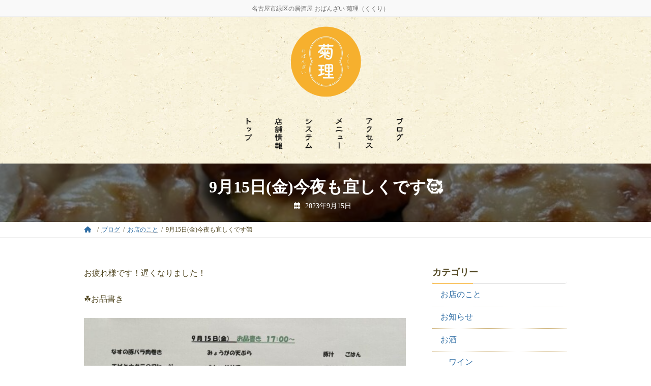

--- FILE ---
content_type: text/html; charset=UTF-8
request_url: https://obanzai-kukuri.com/2023/09/15/9%E6%9C%8815%E6%97%A5%E9%87%91%E4%BB%8A%E5%A4%9C%E3%82%82%E5%AE%9C%E3%81%97%E3%81%8F%E3%81%A7%E3%81%99%F0%9F%A5%B0/
body_size: 17584
content:
<!DOCTYPE html>
<html lang="ja">
<head>
<meta charset="utf-8">
<meta http-equiv="X-UA-Compatible" content="IE=edge">
<meta name="viewport" content="width=device-width, initial-scale=1">
<!-- Google tag (gtag.js) --><script async src="https://www.googletagmanager.com/gtag/js?id=G-9W8G01BZYS"></script><script>window.dataLayer = window.dataLayer || [];function gtag(){dataLayer.push(arguments);}gtag('js', new Date());gtag('config', 'G-9W8G01BZYS');</script>
<title>9月15日(金)今夜も宜しくです🥰 | 名古屋市緑区の居酒屋おばんざい 菊理（くくり）飲み放題・食べ放題</title>
<meta name='robots' content='max-image-preview:large' />
<link rel="alternate" type="application/rss+xml" title="名古屋市緑区の居酒屋おばんざい 菊理（くくり）飲み放題・食べ放題 &raquo; フィード" href="https://obanzai-kukuri.com/feed/" />
<link rel="alternate" type="application/rss+xml" title="名古屋市緑区の居酒屋おばんざい 菊理（くくり）飲み放題・食べ放題 &raquo; コメントフィード" href="https://obanzai-kukuri.com/comments/feed/" />
<link rel="alternate" title="oEmbed (JSON)" type="application/json+oembed" href="https://obanzai-kukuri.com/wp-json/oembed/1.0/embed?url=https%3A%2F%2Fobanzai-kukuri.com%2F2023%2F09%2F15%2F9%25e6%259c%258815%25e6%2597%25a5%25e9%2587%2591%25e4%25bb%258a%25e5%25a4%259c%25e3%2582%2582%25e5%25ae%259c%25e3%2581%2597%25e3%2581%258f%25e3%2581%25a7%25e3%2581%2599%25f0%259f%25a5%25b0%2F" />
<link rel="alternate" title="oEmbed (XML)" type="text/xml+oembed" href="https://obanzai-kukuri.com/wp-json/oembed/1.0/embed?url=https%3A%2F%2Fobanzai-kukuri.com%2F2023%2F09%2F15%2F9%25e6%259c%258815%25e6%2597%25a5%25e9%2587%2591%25e4%25bb%258a%25e5%25a4%259c%25e3%2582%2582%25e5%25ae%259c%25e3%2581%2597%25e3%2581%258f%25e3%2581%25a7%25e3%2581%2599%25f0%259f%25a5%25b0%2F&#038;format=xml" />
<meta name="description" content="お疲れ様です！遅くなりました！☘️お品書き      " /><style id='wp-img-auto-sizes-contain-inline-css' type='text/css'>
img:is([sizes=auto i],[sizes^="auto," i]){contain-intrinsic-size:3000px 1500px}
/*# sourceURL=wp-img-auto-sizes-contain-inline-css */
</style>
<link rel='stylesheet' id='vkExUnit_common_style-css' href='https://obanzai-kukuri.com/wp-content/plugins/vk-all-in-one-expansion-unit/assets/css/vkExUnit_style.css?ver=9.113.0.1' type='text/css' media='all' />
<style id='vkExUnit_common_style-inline-css' type='text/css'>
html{ scroll-behavior: smooth; }
:root {--ver_page_top_button_url:url(https://obanzai-kukuri.com/wp-content/plugins/vk-all-in-one-expansion-unit/assets/images/to-top-btn-icon.svg);}@font-face {font-weight: normal;font-style: normal;font-family: "vk_sns";src: url("https://obanzai-kukuri.com/wp-content/plugins/vk-all-in-one-expansion-unit/inc/sns/icons/fonts/vk_sns.eot?-bq20cj");src: url("https://obanzai-kukuri.com/wp-content/plugins/vk-all-in-one-expansion-unit/inc/sns/icons/fonts/vk_sns.eot?#iefix-bq20cj") format("embedded-opentype"),url("https://obanzai-kukuri.com/wp-content/plugins/vk-all-in-one-expansion-unit/inc/sns/icons/fonts/vk_sns.woff?-bq20cj") format("woff"),url("https://obanzai-kukuri.com/wp-content/plugins/vk-all-in-one-expansion-unit/inc/sns/icons/fonts/vk_sns.ttf?-bq20cj") format("truetype"),url("https://obanzai-kukuri.com/wp-content/plugins/vk-all-in-one-expansion-unit/inc/sns/icons/fonts/vk_sns.svg?-bq20cj#vk_sns") format("svg");}
.veu_promotion-alert__content--text {border: 1px solid rgba(0,0,0,0.125);padding: 0.5em 1em;border-radius: var(--vk-size-radius);margin-bottom: var(--vk-margin-block-bottom);font-size: 0.875rem;}/* Alert Content部分に段落タグを入れた場合に最後の段落の余白を0にする */.veu_promotion-alert__content--text p:last-of-type{margin-bottom:0;margin-top: 0;}
/*# sourceURL=vkExUnit_common_style-inline-css */
</style>
<link rel='stylesheet' id='vk-header-top-css' href='https://obanzai-kukuri.com/wp-content/plugins/lightning-g3-pro-unit/inc/header-top/package/css/header-top.css?ver=0.1.1' type='text/css' media='all' />
<style id='wp-emoji-styles-inline-css' type='text/css'>

	img.wp-smiley, img.emoji {
		display: inline !important;
		border: none !important;
		box-shadow: none !important;
		height: 1em !important;
		width: 1em !important;
		margin: 0 0.07em !important;
		vertical-align: -0.1em !important;
		background: none !important;
		padding: 0 !important;
	}
/*# sourceURL=wp-emoji-styles-inline-css */
</style>
<style id='wp-block-library-inline-css' type='text/css'>
:root{--wp-block-synced-color:#7a00df;--wp-block-synced-color--rgb:122,0,223;--wp-bound-block-color:var(--wp-block-synced-color);--wp-editor-canvas-background:#ddd;--wp-admin-theme-color:#007cba;--wp-admin-theme-color--rgb:0,124,186;--wp-admin-theme-color-darker-10:#006ba1;--wp-admin-theme-color-darker-10--rgb:0,107,160.5;--wp-admin-theme-color-darker-20:#005a87;--wp-admin-theme-color-darker-20--rgb:0,90,135;--wp-admin-border-width-focus:2px}@media (min-resolution:192dpi){:root{--wp-admin-border-width-focus:1.5px}}.wp-element-button{cursor:pointer}:root .has-very-light-gray-background-color{background-color:#eee}:root .has-very-dark-gray-background-color{background-color:#313131}:root .has-very-light-gray-color{color:#eee}:root .has-very-dark-gray-color{color:#313131}:root .has-vivid-green-cyan-to-vivid-cyan-blue-gradient-background{background:linear-gradient(135deg,#00d084,#0693e3)}:root .has-purple-crush-gradient-background{background:linear-gradient(135deg,#34e2e4,#4721fb 50%,#ab1dfe)}:root .has-hazy-dawn-gradient-background{background:linear-gradient(135deg,#faaca8,#dad0ec)}:root .has-subdued-olive-gradient-background{background:linear-gradient(135deg,#fafae1,#67a671)}:root .has-atomic-cream-gradient-background{background:linear-gradient(135deg,#fdd79a,#004a59)}:root .has-nightshade-gradient-background{background:linear-gradient(135deg,#330968,#31cdcf)}:root .has-midnight-gradient-background{background:linear-gradient(135deg,#020381,#2874fc)}:root{--wp--preset--font-size--normal:16px;--wp--preset--font-size--huge:42px}.has-regular-font-size{font-size:1em}.has-larger-font-size{font-size:2.625em}.has-normal-font-size{font-size:var(--wp--preset--font-size--normal)}.has-huge-font-size{font-size:var(--wp--preset--font-size--huge)}.has-text-align-center{text-align:center}.has-text-align-left{text-align:left}.has-text-align-right{text-align:right}.has-fit-text{white-space:nowrap!important}#end-resizable-editor-section{display:none}.aligncenter{clear:both}.items-justified-left{justify-content:flex-start}.items-justified-center{justify-content:center}.items-justified-right{justify-content:flex-end}.items-justified-space-between{justify-content:space-between}.screen-reader-text{border:0;clip-path:inset(50%);height:1px;margin:-1px;overflow:hidden;padding:0;position:absolute;width:1px;word-wrap:normal!important}.screen-reader-text:focus{background-color:#ddd;clip-path:none;color:#444;display:block;font-size:1em;height:auto;left:5px;line-height:normal;padding:15px 23px 14px;text-decoration:none;top:5px;width:auto;z-index:100000}html :where(.has-border-color){border-style:solid}html :where([style*=border-top-color]){border-top-style:solid}html :where([style*=border-right-color]){border-right-style:solid}html :where([style*=border-bottom-color]){border-bottom-style:solid}html :where([style*=border-left-color]){border-left-style:solid}html :where([style*=border-width]){border-style:solid}html :where([style*=border-top-width]){border-top-style:solid}html :where([style*=border-right-width]){border-right-style:solid}html :where([style*=border-bottom-width]){border-bottom-style:solid}html :where([style*=border-left-width]){border-left-style:solid}html :where(img[class*=wp-image-]){height:auto;max-width:100%}:where(figure){margin:0 0 1em}html :where(.is-position-sticky){--wp-admin--admin-bar--position-offset:var(--wp-admin--admin-bar--height,0px)}@media screen and (max-width:600px){html :where(.is-position-sticky){--wp-admin--admin-bar--position-offset:0px}}
.vk-cols--reverse{flex-direction:row-reverse}.vk-cols--hasbtn{margin-bottom:0}.vk-cols--hasbtn>.row>.vk_gridColumn_item,.vk-cols--hasbtn>.wp-block-column{position:relative;padding-bottom:3em}.vk-cols--hasbtn>.row>.vk_gridColumn_item>.wp-block-buttons,.vk-cols--hasbtn>.row>.vk_gridColumn_item>.vk_button,.vk-cols--hasbtn>.wp-block-column>.wp-block-buttons,.vk-cols--hasbtn>.wp-block-column>.vk_button{position:absolute;bottom:0;width:100%}.vk-cols--fit.wp-block-columns{gap:0}.vk-cols--fit.wp-block-columns,.vk-cols--fit.wp-block-columns:not(.is-not-stacked-on-mobile){margin-top:0;margin-bottom:0;justify-content:space-between}.vk-cols--fit.wp-block-columns>.wp-block-column *:last-child,.vk-cols--fit.wp-block-columns:not(.is-not-stacked-on-mobile)>.wp-block-column *:last-child{margin-bottom:0}.vk-cols--fit.wp-block-columns>.wp-block-column>.wp-block-cover,.vk-cols--fit.wp-block-columns:not(.is-not-stacked-on-mobile)>.wp-block-column>.wp-block-cover{margin-top:0}.vk-cols--fit.wp-block-columns.has-background,.vk-cols--fit.wp-block-columns:not(.is-not-stacked-on-mobile).has-background{padding:0}@media(max-width: 599px){.vk-cols--fit.wp-block-columns:not(.has-background)>.wp-block-column:not(.has-background),.vk-cols--fit.wp-block-columns:not(.is-not-stacked-on-mobile):not(.has-background)>.wp-block-column:not(.has-background){padding-left:0 !important;padding-right:0 !important}}@media(min-width: 782px){.vk-cols--fit.wp-block-columns .block-editor-block-list__block.wp-block-column:not(:first-child),.vk-cols--fit.wp-block-columns>.wp-block-column:not(:first-child),.vk-cols--fit.wp-block-columns:not(.is-not-stacked-on-mobile) .block-editor-block-list__block.wp-block-column:not(:first-child),.vk-cols--fit.wp-block-columns:not(.is-not-stacked-on-mobile)>.wp-block-column:not(:first-child){margin-left:0}}@media(min-width: 600px)and (max-width: 781px){.vk-cols--fit.wp-block-columns .wp-block-column:nth-child(2n),.vk-cols--fit.wp-block-columns:not(.is-not-stacked-on-mobile) .wp-block-column:nth-child(2n){margin-left:0}.vk-cols--fit.wp-block-columns .wp-block-column:not(:only-child),.vk-cols--fit.wp-block-columns:not(.is-not-stacked-on-mobile) .wp-block-column:not(:only-child){flex-basis:50% !important}}.vk-cols--fit--gap1.wp-block-columns{gap:1px}@media(min-width: 600px)and (max-width: 781px){.vk-cols--fit--gap1.wp-block-columns .wp-block-column:not(:only-child){flex-basis:calc(50% - 1px) !important}}.vk-cols--fit.vk-cols--grid>.block-editor-block-list__block,.vk-cols--fit.vk-cols--grid>.wp-block-column,.vk-cols--fit.vk-cols--grid:not(.is-not-stacked-on-mobile)>.block-editor-block-list__block,.vk-cols--fit.vk-cols--grid:not(.is-not-stacked-on-mobile)>.wp-block-column{flex-basis:50%;box-sizing:border-box}@media(max-width: 599px){.vk-cols--fit.vk-cols--grid.vk-cols--grid--alignfull>.wp-block-column:nth-child(2)>.wp-block-cover,.vk-cols--fit.vk-cols--grid.vk-cols--grid--alignfull>.wp-block-column:nth-child(2)>.vk_outer,.vk-cols--fit.vk-cols--grid:not(.is-not-stacked-on-mobile).vk-cols--grid--alignfull>.wp-block-column:nth-child(2)>.wp-block-cover,.vk-cols--fit.vk-cols--grid:not(.is-not-stacked-on-mobile).vk-cols--grid--alignfull>.wp-block-column:nth-child(2)>.vk_outer{width:100vw;margin-right:calc((100% - 100vw)/2);margin-left:calc((100% - 100vw)/2)}}@media(min-width: 600px){.vk-cols--fit.vk-cols--grid.vk-cols--grid--alignfull>.wp-block-column:nth-child(2)>.wp-block-cover,.vk-cols--fit.vk-cols--grid.vk-cols--grid--alignfull>.wp-block-column:nth-child(2)>.vk_outer,.vk-cols--fit.vk-cols--grid:not(.is-not-stacked-on-mobile).vk-cols--grid--alignfull>.wp-block-column:nth-child(2)>.wp-block-cover,.vk-cols--fit.vk-cols--grid:not(.is-not-stacked-on-mobile).vk-cols--grid--alignfull>.wp-block-column:nth-child(2)>.vk_outer{margin-right:calc(100% - 50vw);width:50vw}}@media(min-width: 600px){.vk-cols--fit.vk-cols--grid.vk-cols--grid--alignfull.vk-cols--reverse>.wp-block-column,.vk-cols--fit.vk-cols--grid:not(.is-not-stacked-on-mobile).vk-cols--grid--alignfull.vk-cols--reverse>.wp-block-column{margin-left:0;margin-right:0}.vk-cols--fit.vk-cols--grid.vk-cols--grid--alignfull.vk-cols--reverse>.wp-block-column:nth-child(2)>.wp-block-cover,.vk-cols--fit.vk-cols--grid.vk-cols--grid--alignfull.vk-cols--reverse>.wp-block-column:nth-child(2)>.vk_outer,.vk-cols--fit.vk-cols--grid:not(.is-not-stacked-on-mobile).vk-cols--grid--alignfull.vk-cols--reverse>.wp-block-column:nth-child(2)>.wp-block-cover,.vk-cols--fit.vk-cols--grid:not(.is-not-stacked-on-mobile).vk-cols--grid--alignfull.vk-cols--reverse>.wp-block-column:nth-child(2)>.vk_outer{margin-left:calc(100% - 50vw)}}.vk-cols--menu h2,.vk-cols--menu h3,.vk-cols--menu h4,.vk-cols--menu h5{margin-bottom:.2em;text-shadow:#000 0 0 10px}.vk-cols--menu h2:first-child,.vk-cols--menu h3:first-child,.vk-cols--menu h4:first-child,.vk-cols--menu h5:first-child{margin-top:0}.vk-cols--menu p{margin-bottom:1rem;text-shadow:#000 0 0 10px}.vk-cols--menu .wp-block-cover__inner-container:last-child{margin-bottom:0}.vk-cols--fitbnrs .wp-block-column .wp-block-cover:hover img{filter:unset}.vk-cols--fitbnrs .wp-block-column .wp-block-cover:hover{background-color:unset}.vk-cols--fitbnrs .wp-block-column .wp-block-cover:hover .wp-block-cover__image-background{filter:unset !important}.vk-cols--fitbnrs .wp-block-cover .wp-block-cover__inner-container{position:absolute;height:100%;width:100%}.vk-cols--fitbnrs .vk_button{height:100%;margin:0}.vk-cols--fitbnrs .vk_button .vk_button_btn,.vk-cols--fitbnrs .vk_button .btn{height:100%;width:100%;border:none;box-shadow:none;background-color:unset !important;transition:unset}.vk-cols--fitbnrs .vk_button .vk_button_btn:hover,.vk-cols--fitbnrs .vk_button .btn:hover{transition:unset}.vk-cols--fitbnrs .vk_button .vk_button_btn:after,.vk-cols--fitbnrs .vk_button .btn:after{border:none}.vk-cols--fitbnrs .vk_button .vk_button_link_txt{width:100%;position:absolute;top:50%;left:50%;transform:translateY(-50%) translateX(-50%);font-size:2rem;text-shadow:#000 0 0 10px}.vk-cols--fitbnrs .vk_button .vk_button_link_subCaption{width:100%;position:absolute;top:calc(50% + 2.2em);left:50%;transform:translateY(-50%) translateX(-50%);text-shadow:#000 0 0 10px}@media(min-width: 992px){.vk-cols--media.wp-block-columns{gap:3rem}}.vk-fit-map figure{margin-bottom:0}.vk-fit-map iframe{position:relative;margin-bottom:0;display:block;max-height:400px;width:100vw}.vk-fit-map:is(.alignfull,.alignwide) div{max-width:100%}.vk-table--th--width25 :where(tr>*:first-child){width:25%}.vk-table--th--width30 :where(tr>*:first-child){width:30%}.vk-table--th--width35 :where(tr>*:first-child){width:35%}.vk-table--th--width40 :where(tr>*:first-child){width:40%}.vk-table--th--bg-bright :where(tr>*:first-child){background-color:var(--wp--preset--color--bg-secondary, rgba(0, 0, 0, 0.05))}@media(max-width: 599px){.vk-table--mobile-block :is(th,td){width:100%;display:block}.vk-table--mobile-block.wp-block-table table :is(th,td){border-top:none}}.vk-table--width--th25 :where(tr>*:first-child){width:25%}.vk-table--width--th30 :where(tr>*:first-child){width:30%}.vk-table--width--th35 :where(tr>*:first-child){width:35%}.vk-table--width--th40 :where(tr>*:first-child){width:40%}.no-margin{margin:0}@media(max-width: 599px){.wp-block-image.vk-aligncenter--mobile>.alignright{float:none;margin-left:auto;margin-right:auto}.vk-no-padding-horizontal--mobile{padding-left:0 !important;padding-right:0 !important}}
/* VK Color Palettes */:root{ --wp--preset--color--vk-color-primary:#f7b02e}/* --vk-color-primary is deprecated. */:root{ --vk-color-primary: var(--wp--preset--color--vk-color-primary);}:root{ --wp--preset--color--vk-color-primary-dark:#c58c24}/* --vk-color-primary-dark is deprecated. */:root{ --vk-color-primary-dark: var(--wp--preset--color--vk-color-primary-dark);}:root{ --wp--preset--color--vk-color-primary-vivid:#ffc132}/* --vk-color-primary-vivid is deprecated. */:root{ --vk-color-primary-vivid: var(--wp--preset--color--vk-color-primary-vivid);}

/*# sourceURL=wp-block-library-inline-css */
</style><style id='wp-block-archives-inline-css' type='text/css'>
.wp-block-archives{box-sizing:border-box}.wp-block-archives-dropdown label{display:block}
/*# sourceURL=https://obanzai-kukuri.com/wp-includes/blocks/archives/style.min.css */
</style>
<style id='wp-block-paragraph-inline-css' type='text/css'>
.is-small-text{font-size:.875em}.is-regular-text{font-size:1em}.is-large-text{font-size:2.25em}.is-larger-text{font-size:3em}.has-drop-cap:not(:focus):first-letter{float:left;font-size:8.4em;font-style:normal;font-weight:100;line-height:.68;margin:.05em .1em 0 0;text-transform:uppercase}body.rtl .has-drop-cap:not(:focus):first-letter{float:none;margin-left:.1em}p.has-drop-cap.has-background{overflow:hidden}:root :where(p.has-background){padding:1.25em 2.375em}:where(p.has-text-color:not(.has-link-color)) a{color:inherit}p.has-text-align-left[style*="writing-mode:vertical-lr"],p.has-text-align-right[style*="writing-mode:vertical-rl"]{rotate:180deg}
/*# sourceURL=https://obanzai-kukuri.com/wp-includes/blocks/paragraph/style.min.css */
</style>
<style id='global-styles-inline-css' type='text/css'>
:root{--wp--preset--aspect-ratio--square: 1;--wp--preset--aspect-ratio--4-3: 4/3;--wp--preset--aspect-ratio--3-4: 3/4;--wp--preset--aspect-ratio--3-2: 3/2;--wp--preset--aspect-ratio--2-3: 2/3;--wp--preset--aspect-ratio--16-9: 16/9;--wp--preset--aspect-ratio--9-16: 9/16;--wp--preset--color--black: #000000;--wp--preset--color--cyan-bluish-gray: #abb8c3;--wp--preset--color--white: #ffffff;--wp--preset--color--pale-pink: #f78da7;--wp--preset--color--vivid-red: #cf2e2e;--wp--preset--color--luminous-vivid-orange: #ff6900;--wp--preset--color--luminous-vivid-amber: #fcb900;--wp--preset--color--light-green-cyan: #7bdcb5;--wp--preset--color--vivid-green-cyan: #00d084;--wp--preset--color--pale-cyan-blue: #8ed1fc;--wp--preset--color--vivid-cyan-blue: #0693e3;--wp--preset--color--vivid-purple: #9b51e0;--wp--preset--color--vk-color-primary: #f7b02e;--wp--preset--color--vk-color-primary-dark: #c58c24;--wp--preset--color--vk-color-primary-vivid: #ffc132;--wp--preset--gradient--vivid-cyan-blue-to-vivid-purple: linear-gradient(135deg,rgba(6,147,227,1) 0%,rgb(155,81,224) 100%);--wp--preset--gradient--light-green-cyan-to-vivid-green-cyan: linear-gradient(135deg,rgb(122,220,180) 0%,rgb(0,208,130) 100%);--wp--preset--gradient--luminous-vivid-amber-to-luminous-vivid-orange: linear-gradient(135deg,rgba(252,185,0,1) 0%,rgba(255,105,0,1) 100%);--wp--preset--gradient--luminous-vivid-orange-to-vivid-red: linear-gradient(135deg,rgba(255,105,0,1) 0%,rgb(207,46,46) 100%);--wp--preset--gradient--very-light-gray-to-cyan-bluish-gray: linear-gradient(135deg,rgb(238,238,238) 0%,rgb(169,184,195) 100%);--wp--preset--gradient--cool-to-warm-spectrum: linear-gradient(135deg,rgb(74,234,220) 0%,rgb(151,120,209) 20%,rgb(207,42,186) 40%,rgb(238,44,130) 60%,rgb(251,105,98) 80%,rgb(254,248,76) 100%);--wp--preset--gradient--blush-light-purple: linear-gradient(135deg,rgb(255,206,236) 0%,rgb(152,150,240) 100%);--wp--preset--gradient--blush-bordeaux: linear-gradient(135deg,rgb(254,205,165) 0%,rgb(254,45,45) 50%,rgb(107,0,62) 100%);--wp--preset--gradient--luminous-dusk: linear-gradient(135deg,rgb(255,203,112) 0%,rgb(199,81,192) 50%,rgb(65,88,208) 100%);--wp--preset--gradient--pale-ocean: linear-gradient(135deg,rgb(255,245,203) 0%,rgb(182,227,212) 50%,rgb(51,167,181) 100%);--wp--preset--gradient--electric-grass: linear-gradient(135deg,rgb(202,248,128) 0%,rgb(113,206,126) 100%);--wp--preset--gradient--midnight: linear-gradient(135deg,rgb(2,3,129) 0%,rgb(40,116,252) 100%);--wp--preset--gradient--vivid-green-cyan-to-vivid-cyan-blue: linear-gradient(135deg,rgba(0,208,132,1) 0%,rgba(6,147,227,1) 100%);--wp--preset--font-size--small: 14px;--wp--preset--font-size--medium: 20px;--wp--preset--font-size--large: 24px;--wp--preset--font-size--x-large: 42px;--wp--preset--font-size--regular: 16px;--wp--preset--font-size--huge: 36px;--wp--preset--spacing--20: 0.44rem;--wp--preset--spacing--30: 0.67rem;--wp--preset--spacing--40: 1rem;--wp--preset--spacing--50: 1.5rem;--wp--preset--spacing--60: 2.25rem;--wp--preset--spacing--70: 3.38rem;--wp--preset--spacing--80: 5.06rem;--wp--preset--shadow--natural: 6px 6px 9px rgba(0, 0, 0, 0.2);--wp--preset--shadow--deep: 12px 12px 50px rgba(0, 0, 0, 0.4);--wp--preset--shadow--sharp: 6px 6px 0px rgba(0, 0, 0, 0.2);--wp--preset--shadow--outlined: 6px 6px 0px -3px rgb(255, 255, 255), 6px 6px rgb(0, 0, 0);--wp--preset--shadow--crisp: 6px 6px 0px rgb(0, 0, 0);}:where(.is-layout-flex){gap: 0.5em;}:where(.is-layout-grid){gap: 0.5em;}body .is-layout-flex{display: flex;}.is-layout-flex{flex-wrap: wrap;align-items: center;}.is-layout-flex > :is(*, div){margin: 0;}body .is-layout-grid{display: grid;}.is-layout-grid > :is(*, div){margin: 0;}:where(.wp-block-columns.is-layout-flex){gap: 2em;}:where(.wp-block-columns.is-layout-grid){gap: 2em;}:where(.wp-block-post-template.is-layout-flex){gap: 1.25em;}:where(.wp-block-post-template.is-layout-grid){gap: 1.25em;}.has-black-color{color: var(--wp--preset--color--black) !important;}.has-cyan-bluish-gray-color{color: var(--wp--preset--color--cyan-bluish-gray) !important;}.has-white-color{color: var(--wp--preset--color--white) !important;}.has-pale-pink-color{color: var(--wp--preset--color--pale-pink) !important;}.has-vivid-red-color{color: var(--wp--preset--color--vivid-red) !important;}.has-luminous-vivid-orange-color{color: var(--wp--preset--color--luminous-vivid-orange) !important;}.has-luminous-vivid-amber-color{color: var(--wp--preset--color--luminous-vivid-amber) !important;}.has-light-green-cyan-color{color: var(--wp--preset--color--light-green-cyan) !important;}.has-vivid-green-cyan-color{color: var(--wp--preset--color--vivid-green-cyan) !important;}.has-pale-cyan-blue-color{color: var(--wp--preset--color--pale-cyan-blue) !important;}.has-vivid-cyan-blue-color{color: var(--wp--preset--color--vivid-cyan-blue) !important;}.has-vivid-purple-color{color: var(--wp--preset--color--vivid-purple) !important;}.has-vk-color-primary-color{color: var(--wp--preset--color--vk-color-primary) !important;}.has-vk-color-primary-dark-color{color: var(--wp--preset--color--vk-color-primary-dark) !important;}.has-vk-color-primary-vivid-color{color: var(--wp--preset--color--vk-color-primary-vivid) !important;}.has-black-background-color{background-color: var(--wp--preset--color--black) !important;}.has-cyan-bluish-gray-background-color{background-color: var(--wp--preset--color--cyan-bluish-gray) !important;}.has-white-background-color{background-color: var(--wp--preset--color--white) !important;}.has-pale-pink-background-color{background-color: var(--wp--preset--color--pale-pink) !important;}.has-vivid-red-background-color{background-color: var(--wp--preset--color--vivid-red) !important;}.has-luminous-vivid-orange-background-color{background-color: var(--wp--preset--color--luminous-vivid-orange) !important;}.has-luminous-vivid-amber-background-color{background-color: var(--wp--preset--color--luminous-vivid-amber) !important;}.has-light-green-cyan-background-color{background-color: var(--wp--preset--color--light-green-cyan) !important;}.has-vivid-green-cyan-background-color{background-color: var(--wp--preset--color--vivid-green-cyan) !important;}.has-pale-cyan-blue-background-color{background-color: var(--wp--preset--color--pale-cyan-blue) !important;}.has-vivid-cyan-blue-background-color{background-color: var(--wp--preset--color--vivid-cyan-blue) !important;}.has-vivid-purple-background-color{background-color: var(--wp--preset--color--vivid-purple) !important;}.has-vk-color-primary-background-color{background-color: var(--wp--preset--color--vk-color-primary) !important;}.has-vk-color-primary-dark-background-color{background-color: var(--wp--preset--color--vk-color-primary-dark) !important;}.has-vk-color-primary-vivid-background-color{background-color: var(--wp--preset--color--vk-color-primary-vivid) !important;}.has-black-border-color{border-color: var(--wp--preset--color--black) !important;}.has-cyan-bluish-gray-border-color{border-color: var(--wp--preset--color--cyan-bluish-gray) !important;}.has-white-border-color{border-color: var(--wp--preset--color--white) !important;}.has-pale-pink-border-color{border-color: var(--wp--preset--color--pale-pink) !important;}.has-vivid-red-border-color{border-color: var(--wp--preset--color--vivid-red) !important;}.has-luminous-vivid-orange-border-color{border-color: var(--wp--preset--color--luminous-vivid-orange) !important;}.has-luminous-vivid-amber-border-color{border-color: var(--wp--preset--color--luminous-vivid-amber) !important;}.has-light-green-cyan-border-color{border-color: var(--wp--preset--color--light-green-cyan) !important;}.has-vivid-green-cyan-border-color{border-color: var(--wp--preset--color--vivid-green-cyan) !important;}.has-pale-cyan-blue-border-color{border-color: var(--wp--preset--color--pale-cyan-blue) !important;}.has-vivid-cyan-blue-border-color{border-color: var(--wp--preset--color--vivid-cyan-blue) !important;}.has-vivid-purple-border-color{border-color: var(--wp--preset--color--vivid-purple) !important;}.has-vk-color-primary-border-color{border-color: var(--wp--preset--color--vk-color-primary) !important;}.has-vk-color-primary-dark-border-color{border-color: var(--wp--preset--color--vk-color-primary-dark) !important;}.has-vk-color-primary-vivid-border-color{border-color: var(--wp--preset--color--vk-color-primary-vivid) !important;}.has-vivid-cyan-blue-to-vivid-purple-gradient-background{background: var(--wp--preset--gradient--vivid-cyan-blue-to-vivid-purple) !important;}.has-light-green-cyan-to-vivid-green-cyan-gradient-background{background: var(--wp--preset--gradient--light-green-cyan-to-vivid-green-cyan) !important;}.has-luminous-vivid-amber-to-luminous-vivid-orange-gradient-background{background: var(--wp--preset--gradient--luminous-vivid-amber-to-luminous-vivid-orange) !important;}.has-luminous-vivid-orange-to-vivid-red-gradient-background{background: var(--wp--preset--gradient--luminous-vivid-orange-to-vivid-red) !important;}.has-very-light-gray-to-cyan-bluish-gray-gradient-background{background: var(--wp--preset--gradient--very-light-gray-to-cyan-bluish-gray) !important;}.has-cool-to-warm-spectrum-gradient-background{background: var(--wp--preset--gradient--cool-to-warm-spectrum) !important;}.has-blush-light-purple-gradient-background{background: var(--wp--preset--gradient--blush-light-purple) !important;}.has-blush-bordeaux-gradient-background{background: var(--wp--preset--gradient--blush-bordeaux) !important;}.has-luminous-dusk-gradient-background{background: var(--wp--preset--gradient--luminous-dusk) !important;}.has-pale-ocean-gradient-background{background: var(--wp--preset--gradient--pale-ocean) !important;}.has-electric-grass-gradient-background{background: var(--wp--preset--gradient--electric-grass) !important;}.has-midnight-gradient-background{background: var(--wp--preset--gradient--midnight) !important;}.has-small-font-size{font-size: var(--wp--preset--font-size--small) !important;}.has-medium-font-size{font-size: var(--wp--preset--font-size--medium) !important;}.has-large-font-size{font-size: var(--wp--preset--font-size--large) !important;}.has-x-large-font-size{font-size: var(--wp--preset--font-size--x-large) !important;}
/*# sourceURL=global-styles-inline-css */
</style>

<style id='classic-theme-styles-inline-css' type='text/css'>
/*! This file is auto-generated */
.wp-block-button__link{color:#fff;background-color:#32373c;border-radius:9999px;box-shadow:none;text-decoration:none;padding:calc(.667em + 2px) calc(1.333em + 2px);font-size:1.125em}.wp-block-file__button{background:#32373c;color:#fff;text-decoration:none}
/*# sourceURL=/wp-includes/css/classic-themes.min.css */
</style>
<link rel='stylesheet' id='dashicons-css' href='https://obanzai-kukuri.com/wp-includes/css/dashicons.min.css?ver=6.9' type='text/css' media='all' />
<link rel='stylesheet' id='to-top-css' href='https://obanzai-kukuri.com/wp-content/plugins/to-top/public/css/to-top-public.css?ver=2.5.5' type='text/css' media='all' />
<link rel='stylesheet' id='vk-swiper-style-css' href='https://obanzai-kukuri.com/wp-content/plugins/vk-blocks-pro/vendor/vektor-inc/vk-swiper/src/assets/css/swiper-bundle.min.css?ver=11.0.2' type='text/css' media='all' />
<link rel='stylesheet' id='lightning-common-style-css' href='https://obanzai-kukuri.com/wp-content/themes/lightning/_g3/assets/css/style.css?ver=15.1.3' type='text/css' media='all' />
<style id='lightning-common-style-inline-css' type='text/css'>
/* Lightning */:root {--vk-color-primary:#f7b02e;--vk-color-primary-dark:#c58c24;--vk-color-primary-vivid:#ffc132;--g_nav_main_acc_icon_open_url:url(https://obanzai-kukuri.com/wp-content/themes/lightning/_g3/inc/vk-mobile-nav/package/images/vk-menu-acc-icon-open-black.svg);--g_nav_main_acc_icon_close_url: url(https://obanzai-kukuri.com/wp-content/themes/lightning/_g3/inc/vk-mobile-nav/package/images/vk-menu-close-black.svg);--g_nav_sub_acc_icon_open_url: url(https://obanzai-kukuri.com/wp-content/themes/lightning/_g3/inc/vk-mobile-nav/package/images/vk-menu-acc-icon-open-white.svg);--g_nav_sub_acc_icon_close_url: url(https://obanzai-kukuri.com/wp-content/themes/lightning/_g3/inc/vk-mobile-nav/package/images/vk-menu-close-white.svg);}
html{scroll-padding-top:var(--vk-size-admin-bar);}
/* Lightning Container Size */@media (min-width: 992px){:root{--vk-width-container : 980px;}.container {max-width: 980px;}}/* Lightning Container Size */@media (min-width: 1200px){:root{--vk-width-container : 980px;}.container {max-width: 980px;}}:root {}.main-section {}
/* vk-mobile-nav */:root {--vk-mobile-nav-menu-btn-bg-src: url("https://obanzai-kukuri.com/wp-content/themes/lightning/_g3/inc/vk-mobile-nav/package/images/vk-menu-btn-black.svg");--vk-mobile-nav-menu-btn-close-bg-src: url("https://obanzai-kukuri.com/wp-content/themes/lightning/_g3/inc/vk-mobile-nav/package/images/vk-menu-close-black.svg");--vk-menu-acc-icon-open-black-bg-src: url("https://obanzai-kukuri.com/wp-content/themes/lightning/_g3/inc/vk-mobile-nav/package/images/vk-menu-acc-icon-open-black.svg");--vk-menu-acc-icon-open-white-bg-src: url("https://obanzai-kukuri.com/wp-content/themes/lightning/_g3/inc/vk-mobile-nav/package/images/vk-menu-acc-icon-open-white.svg");--vk-menu-acc-icon-close-black-bg-src: url("https://obanzai-kukuri.com/wp-content/themes/lightning/_g3/inc/vk-mobile-nav/package/images/vk-menu-close-black.svg");--vk-menu-acc-icon-close-white-bg-src: url("https://obanzai-kukuri.com/wp-content/themes/lightning/_g3/inc/vk-mobile-nav/package/images/vk-menu-close-white.svg");}
/*# sourceURL=lightning-common-style-inline-css */
</style>
<link rel='stylesheet' id='lightning-design-style-css' href='https://obanzai-kukuri.com/wp-content/themes/lightning/_g3/design-skin/origin3/css/style.css?ver=15.1.3' type='text/css' media='all' />
<style id='lightning-design-style-inline-css' type='text/css'>
.tagcloud a:before { font-family: "Font Awesome 5 Free";content: "\f02b";font-weight: bold; }
/* Pro Title Design */ h2,.main-section .cart_totals h2,h2.main-section-title { color:var(--vk-color-text-body);background-color:unset;position: relative;border:none;padding:unset;margin-left: auto;margin-right: auto;border-radius:unset;outline: unset;outline-offset: unset;box-shadow: unset;content:none;overflow: unset;text-align:center;}h2 a,.main-section .cart_totals h2 a,h2.main-section-title a { color:var(--vk-color-text-body);}h2::before,.main-section .cart_totals h2::before,h2.main-section-title::before { color:var(--vk-color-text-body);background-color:unset;position: relative;border:none;padding:unset;margin-left: auto;margin-right: auto;border-radius:unset;outline: unset;outline-offset: unset;box-shadow: unset;content:none;overflow: unset;}h2::after,.main-section .cart_totals h2::after,h2.main-section-title::after { color:var(--vk-color-text-body);background-color:unset;position: relative;border:none;padding:unset;margin-left: auto;margin-right: auto;border-radius:unset;outline: unset;outline-offset: unset;box-shadow: unset;content:none;overflow: unset;}
/* Font switch */.global-nav{ font-family:"Noto Serif JP",sans-serif;font-weight:500;font-display: swap;}
.vk-campaign-text{color:#fff;background-color:#eab010;}.vk-campaign-text_btn,.vk-campaign-text_btn:link,.vk-campaign-text_btn:visited,.vk-campaign-text_btn:focus,.vk-campaign-text_btn:active{background:#fff;color:#4c4c4c;}a.vk-campaign-text_btn:hover{background:#eab010;color:#fff;}.vk-campaign-text_link,.vk-campaign-text_link:link,.vk-campaign-text_link:hover,.vk-campaign-text_link:visited,.vk-campaign-text_link:active,.vk-campaign-text_link:focus{color:#fff;}
/* page header */:root{--vk-page-header-url : url(https://obanzai-kukuri.com/wp-content/uploads/2023/09/IMG_2229-1-768x1024.jpeg);}@media ( max-width:575.98px ){:root{--vk-page-header-url : url(https://obanzai-kukuri.com/wp-content/uploads/2023/09/IMG_2229-1-768x1024.jpeg);}}.page-header{ position:relative;color:#fff;background: var(--vk-page-header-url, url(https://obanzai-kukuri.com/wp-content/uploads/2023/09/IMG_2229-1-768x1024.jpeg) ) no-repeat 50% center;background-size: cover;min-height:7rem;}.page-header::before{content:"";position:absolute;top:0;left:0;background-color:#000000;opacity:0.5;width:100%;height:100%;}
/* Single Page Setting */.page-header .entry-meta-item-updated,.entry-header .entry-meta-item-updated { display:none; }.page-header .entry-meta-item-author,.entry-header .entry-meta-item-author { display:none; }
.site-footer {background-image:url("https://obanzai-kukuri.com/wp-content/uploads/2022/10/1236360-e1666617536254.jpg");background-repeat:repeat;}
/*# sourceURL=lightning-design-style-inline-css */
</style>
<link rel='stylesheet' id='vk-blog-card-css' href='https://obanzai-kukuri.com/wp-content/themes/lightning/_g3/inc/vk-wp-oembed-blog-card/package/css/blog-card.css?ver=6.9' type='text/css' media='all' />
<link rel='stylesheet' id='veu-cta-css' href='https://obanzai-kukuri.com/wp-content/plugins/vk-all-in-one-expansion-unit/inc/call-to-action/package/assets/css/style.css?ver=9.113.0.1' type='text/css' media='all' />
<link rel='stylesheet' id='vk-blocks-build-css-css' href='https://obanzai-kukuri.com/wp-content/plugins/vk-blocks-pro/build/block-build.css?ver=1.115.2.0' type='text/css' media='all' />
<style id='vk-blocks-build-css-inline-css' type='text/css'>

	:root {
		--vk_image-mask-circle: url(https://obanzai-kukuri.com/wp-content/plugins/vk-blocks-pro/inc/vk-blocks/images/circle.svg);
		--vk_image-mask-wave01: url(https://obanzai-kukuri.com/wp-content/plugins/vk-blocks-pro/inc/vk-blocks/images/wave01.svg);
		--vk_image-mask-wave02: url(https://obanzai-kukuri.com/wp-content/plugins/vk-blocks-pro/inc/vk-blocks/images/wave02.svg);
		--vk_image-mask-wave03: url(https://obanzai-kukuri.com/wp-content/plugins/vk-blocks-pro/inc/vk-blocks/images/wave03.svg);
		--vk_image-mask-wave04: url(https://obanzai-kukuri.com/wp-content/plugins/vk-blocks-pro/inc/vk-blocks/images/wave04.svg);
	}
	

	:root {

		--vk-balloon-border-width:1px;

		--vk-balloon-speech-offset:-12px;
	}
	

	:root {
		--vk_flow-arrow: url(https://obanzai-kukuri.com/wp-content/plugins/vk-blocks-pro/inc/vk-blocks/images/arrow_bottom.svg);
	}
	
/*# sourceURL=vk-blocks-build-css-inline-css */
</style>
<link rel='stylesheet' id='lightning-theme-style-css' href='https://obanzai-kukuri.com/wp-content/themes/lightning_child_sample/style.css?ver=15.1.3' type='text/css' media='all' />
<link rel='stylesheet' id='vk-font-awesome-css' href='https://obanzai-kukuri.com/wp-content/themes/lightning/vendor/vektor-inc/font-awesome-versions/src/versions/6/css/all.min.css?ver=6.1.0' type='text/css' media='all' />
<link rel='stylesheet' id='vk-header-layout-css' href='https://obanzai-kukuri.com/wp-content/plugins/lightning-g3-pro-unit/inc/header-layout/package/css/header-layout.css?ver=0.23.2' type='text/css' media='all' />
<style id='vk-header-layout-inline-css' type='text/css'>
/* Header Layout */:root {--vk-header-logo-url:url(https://obanzai-kukuri.com/wp-content/uploads/2022/10/logo3.png);}
/*# sourceURL=vk-header-layout-inline-css */
</style>
<link rel='stylesheet' id='vk-campaign-text-css' href='https://obanzai-kukuri.com/wp-content/plugins/lightning-g3-pro-unit/inc/vk-campaign-text/package/css/vk-campaign-text.css?ver=0.1.0' type='text/css' media='all' />
<link rel='stylesheet' id='vk-mobile-fix-nav-css' href='https://obanzai-kukuri.com/wp-content/plugins/lightning-g3-pro-unit/inc/vk-mobile-fix-nav/package/css/vk-mobile-fix-nav.css?ver=0.0.0' type='text/css' media='all' />
<script type="text/javascript" id="vk-blocks/breadcrumb-script-js-extra">
/* <![CDATA[ */
var vkBreadcrumbSeparator = {"separator":""};
//# sourceURL=vk-blocks%2Fbreadcrumb-script-js-extra
/* ]]> */
</script>
<script type="text/javascript" src="https://obanzai-kukuri.com/wp-content/plugins/vk-blocks-pro/build/vk-breadcrumb.min.js?ver=1.115.2.0" id="vk-blocks/breadcrumb-script-js"></script>
<script type="text/javascript" src="https://obanzai-kukuri.com/wp-includes/js/jquery/jquery.min.js?ver=3.7.1" id="jquery-core-js"></script>
<script type="text/javascript" src="https://obanzai-kukuri.com/wp-includes/js/jquery/jquery-migrate.min.js?ver=3.4.1" id="jquery-migrate-js"></script>
<script type="text/javascript" id="to-top-js-extra">
/* <![CDATA[ */
var to_top_options = {"scroll_offset":"100","icon_opacity":"50","style":"icon","icon_type":"dashicons-arrow-up-alt2","icon_color":"#ffffff","icon_bg_color":"#000000","icon_size":"32","border_radius":"5","image":"https://obanzai-kukuri.com/wp-content/plugins/to-top/admin/images/default.png","image_width":"65","image_alt":"","location":"bottom-right","margin_x":"20","margin_y":"20","show_on_admin":"0","enable_autohide":"0","autohide_time":"2","enable_hide_small_device":"1","small_device_max_width":"640","reset":"0"};
//# sourceURL=to-top-js-extra
/* ]]> */
</script>
<script async type="text/javascript" src="https://obanzai-kukuri.com/wp-content/plugins/to-top/public/js/to-top-public.js?ver=2.5.5" id="to-top-js"></script>
<link rel="https://api.w.org/" href="https://obanzai-kukuri.com/wp-json/" /><link rel="alternate" title="JSON" type="application/json" href="https://obanzai-kukuri.com/wp-json/wp/v2/posts/4997" /><link rel="EditURI" type="application/rsd+xml" title="RSD" href="https://obanzai-kukuri.com/xmlrpc.php?rsd" />
<meta name="generator" content="WordPress 6.9" />
<link rel="canonical" href="https://obanzai-kukuri.com/2023/09/15/9%e6%9c%8815%e6%97%a5%e9%87%91%e4%bb%8a%e5%a4%9c%e3%82%82%e5%ae%9c%e3%81%97%e3%81%8f%e3%81%a7%e3%81%99%f0%9f%a5%b0/" />
<link rel='shortlink' href='https://obanzai-kukuri.com/?p=4997' />
<!-- Analytics by WP Statistics - https://wp-statistics.com -->
<noscript><style>.lazyload[data-src]{display:none !important;}</style></noscript><style>.lazyload{background-image:none !important;}.lazyload:before{background-image:none !important;}</style><link rel="icon" href="https://obanzai-kukuri.com/wp-content/uploads/2022/10/cropped-logo-32x32.jpg" sizes="32x32" />
<link rel="icon" href="https://obanzai-kukuri.com/wp-content/uploads/2022/10/cropped-logo-192x192.jpg" sizes="192x192" />
<link rel="apple-touch-icon" href="https://obanzai-kukuri.com/wp-content/uploads/2022/10/cropped-logo-180x180.jpg" />
<meta name="msapplication-TileImage" content="https://obanzai-kukuri.com/wp-content/uploads/2022/10/cropped-logo-270x270.jpg" />
		<style type="text/css">/* VK CSS Customize */body:not(.header_scrolled) .global-nav--text-layout--vertical .global-nav-list>li[class*=current]:before{border:none;}.mobile-fix-nav .mobile-fix-nav-menu li .vk-mobile-nav-menu-btn, .mobile-fix-nav .mobile-fix-nav-menu li a{font-size:13px;font-family:sans-serif;font-weight:bold;}.global-nav-list>li:before{border-bottom:none;}@media (min-width:992px){.site-header-logo img{max-height:140px;max-width:100%;}}@media (max-width:991.98px){.site-header-logo img{max-height:100px;}}.global-nav-list>li .global-nav-name{font-size:17px;}.device-pc .global-nav-list>li>a{letter-spacing:0.2em;font-size:17px;}.global-nav-list li img{min-width:30px;}.vk-mobile-nav nav>ul{border-top:none;}.vk-mobile-nav .vk-mobile-nav-menu-outer{margin-bottom:1.5em;border-radius:50px;background:url(https://obanzai-kukuri.com/wp-content/uploads/2022/10/1236360-e1666617536254.jpg);}.vk-mobile-nav nav ul li a{text-align:center;border-bottom:1px solid #ffffff;}.vk-mobile-nav nav ul li a img{max-width:80px;}.site-header{background:url(https://obanzai-kukuri.com/wp-content/uploads/2022/10/1236360-e1666617536254.jpg);}table td{font-size:18px;}.wp-block-table td, .wp-block-table th{border:1px solid #e0dccd;padding:0.5em;}body.header_scrolled .gMenu_outer{background-color:#000000;}.entry-body h2:after{border-top:none;}a{color:#2e6da4;}.veu_autoEyeCatchBox{display:none;}.btn-primary{border:none;}.widget_nav_menu ul li a, .widget_archive ul li a, .widget_categories ul li a, .widget_recent_entries ul li a{font-size:16px;}#to_top_scrollup{background-color:#f39e03;}@media (max-width:991.98px){.mobile-fix-nav_enable .site-footer{padding-bottom:56px;}}@media (max-width:767px){.container.site-footer-copyright{padding-top:30px;background:url(https://obanzai-kukuri.com/wp-content/uploads/2022/11/footer-back.png) repeat-x bottom;}}.vk-mobile-nav-menu-btn{background:#481613;}.vk-mobile-nav-menu-btn{background-image:url(https://obanzai-kukuri.com/wp-content/uploads/2022/11/spnavi-1.png);background-color:rgba(255,255,255,0);cursor:pointer;text-indent:-9999px;position:fixed;top:10px;left:5px;z-index:2100;overflow:hidden;border:none;width:60px;height:60px;cursor:pointer;text-indent:-9999px;background-size:cover;-webkit-transition:border-color .5s ease-out;transition:border-color .5s ease-out;border-radius:0px;}.vk-mobile-nav-menu-btn.menu-open{width:30px;height:30px;}/* End VK CSS Customize */</style>
			<!-- [ VK All in One Expansion Unit Article Structure Data ] --><script type="application/ld+json">{"@context":"https://schema.org/","@type":"Article","headline":"9月15日(金)今夜も宜しくです🥰","image":"https://obanzai-kukuri.com/wp-content/uploads/2023/09/IMG_2229-1-320x180.jpeg","datePublished":"2023-09-15T17:41:05+09:00","dateModified":"2023-09-15T17:41:05+09:00","author":{"@type":"organization","name":"kanako","url":"https://obanzai-kukuri.com/","sameAs":""}}</script><!-- [ / VK All in One Expansion Unit Article Structure Data ] --><link rel='stylesheet' id='add_google_fonts_Lato-css' href='//fonts.googleapis.com/css2?family=Lato%3Awght%40400%3B700&#038;display=swap&#038;subset=japanese&#038;ver=6.9' type='text/css' media='all' />
<link rel='stylesheet' id='add_google_fonts_noto_sans-css' href='//fonts.googleapis.com/css2?family=Noto+Sans+JP%3Awght%40400%3B700&#038;display=swap&#038;subset=japanese&#038;ver=6.9' type='text/css' media='all' />
</head>
<body class="wp-singular post-template-default single single-post postid-4997 single-format-standard wp-embed-responsive wp-theme-lightning wp-child-theme-lightning_child_sample vk-blocks sidebar-fix sidebar-fix-priority-top device-pc fa_v6_css post-name-9%e6%9c%8815%e6%97%a5%e9%87%91%e4%bb%8a%e5%a4%9c%e3%82%82%e5%ae%9c%e3%81%97%e3%81%8f%e3%81%a7%e3%81%99%f0%9f%a5%b0 category-%e3%81%8a%e5%ba%97%e3%81%ae%e3%81%93%e3%81%a8 post-type-post mobile-fix-nav_enable">
<a class="skip-link screen-reader-text" href="#main">コンテンツへスキップ</a>
<a class="skip-link screen-reader-text" href="#vk-mobile-nav">ナビゲーションに移動</a>

<header id="site-header" class="site-header site-header--layout--center">
	<div class="header-top" id="header-top"><div class="container"><p class="header-top-description text-center">名古屋市緑区の居酒屋 おばんざい 菊理（くくり）</p></div><!-- [ / .container ] --></div><!-- [ / #header-top  ] -->	<div id="site-header-container" class="site-header-container site-header-container--scrolled--nav-center container">

				<div class="site-header-logo site-header-logo--scrolled--nav-center">
		<a href="https://obanzai-kukuri.com/">
			<span><img src="[data-uri]" alt="名古屋市緑区の居酒屋おばんざい 菊理（くくり）飲み放題・食べ放題" data-src="https://obanzai-kukuri.com/wp-content/uploads/2022/10/logo3.png" decoding="async" class="lazyload" data-eio-rwidth="900" data-eio-rheight="900" /><noscript><img src="https://obanzai-kukuri.com/wp-content/uploads/2022/10/logo3.png" alt="名古屋市緑区の居酒屋おばんざい 菊理（くくり）飲み放題・食べ放題" data-eio="l" /></noscript></span>
		</a>
		</div>

		
		<nav id="global-nav" class="global-nav global-nav--layout--center global-nav--text-layout--vertical global-nav--scrolled--nav-center"><ul id="menu-menu" class="menu vk-menu-acc global-nav-list nav"><li id="menu-item-2266" class="menu-item menu-item-type-post_type menu-item-object-page menu-item-home"><a href="https://obanzai-kukuri.com/"><strong class="global-nav-name"><img src="[data-uri]" alt="トップ" data-src="https://obanzai-kukuri.com/wp-content/uploads/2022/11/home1.png" decoding="async" class="lazyload" data-eio-rwidth="40" data-eio-rheight="100"><noscript><img src="https://obanzai-kukuri.com/wp-content/uploads/2022/11/home1.png" alt="トップ" data-eio="l"></noscript></strong></a></li>
<li id="menu-item-2507" class="menu-item menu-item-type-custom menu-item-object-custom menu-item-home"><a href="https://obanzai-kukuri.com/#info"><strong class="global-nav-name"><img src="[data-uri]" alt="店舗情報" data-src="https://obanzai-kukuri.com/wp-content/uploads/2022/11/shop1.png" decoding="async" class="lazyload" data-eio-rwidth="40" data-eio-rheight="100"><noscript><img src="https://obanzai-kukuri.com/wp-content/uploads/2022/11/shop1.png" alt="店舗情報" data-eio="l"></noscript></strong></a></li>
<li id="menu-item-2509" class="menu-item menu-item-type-custom menu-item-object-custom menu-item-home"><a href="https://obanzai-kukuri.com/#price"><strong class="global-nav-name"><img src="[data-uri]" alt="システム" data-src="https://obanzai-kukuri.com/wp-content/uploads/2022/11/price1.png" decoding="async" class="lazyload" data-eio-rwidth="40" data-eio-rheight="100"><noscript><img src="https://obanzai-kukuri.com/wp-content/uploads/2022/11/price1.png" alt="システム" data-eio="l"></noscript></strong></a></li>
<li id="menu-item-2510" class="menu-item menu-item-type-custom menu-item-object-custom menu-item-home"><a href="https://obanzai-kukuri.com/#menu"><strong class="global-nav-name"><img src="[data-uri]" alt="メニュー" data-src="https://obanzai-kukuri.com/wp-content/uploads/2022/11/menu1.png" decoding="async" class="lazyload" data-eio-rwidth="40" data-eio-rheight="100"><noscript><img src="https://obanzai-kukuri.com/wp-content/uploads/2022/11/menu1.png" alt="メニュー" data-eio="l"></noscript></strong></a></li>
<li id="menu-item-2508" class="menu-item menu-item-type-custom menu-item-object-custom menu-item-home"><a href="https://obanzai-kukuri.com/#access"><strong class="global-nav-name"><img src="[data-uri]" alt="アクセス" data-src="https://obanzai-kukuri.com/wp-content/uploads/2022/11/access1.png" decoding="async" class="lazyload" data-eio-rwidth="40" data-eio-rheight="100"><noscript><img src="https://obanzai-kukuri.com/wp-content/uploads/2022/11/access1.png" alt="アクセス" data-eio="l"></noscript></strong></a></li>
<li id="menu-item-2267" class="menu-item menu-item-type-post_type menu-item-object-page current_page_parent current-menu-ancestor"><a href="https://obanzai-kukuri.com/blog/"><strong class="global-nav-name"><img src="[data-uri]" alt="ブログ" data-src="https://obanzai-kukuri.com/wp-content/uploads/2022/11/blog1.png" decoding="async" class="lazyload" data-eio-rwidth="40" data-eio-rheight="100"><noscript><img src="https://obanzai-kukuri.com/wp-content/uploads/2022/11/blog1.png" alt="ブログ" data-eio="l"></noscript></strong></a></li>
</ul></nav>	</div>
	</header>



	<div class="page-header"><div class="page-header-inner container">
<h1 class="page-header-title">9月15日(金)今夜も宜しくです🥰</h1><div class="entry_meta page-header-subtext"><span class="entry-meta-item entry-meta-item-date">
			<i class="far fa-calendar-alt"></i>
			<span class="published">2023年9月15日</span>
			</span><span class="entry-meta-item entry-meta-item-updated">
			<i class="fas fa-history"></i>
			<span class="screen-reader-text">最終更新日時 : </span>
			<span class="updated">2023年9月15日</span>
			</span></div></div></div><!-- [ /.page-header ] -->

	<!-- [ #breadcrumb ] --><div id="breadcrumb" class="breadcrumb"><div class="container"><ol class="breadcrumb-list" itemscope itemtype="https://schema.org/BreadcrumbList"><li class="breadcrumb-list__item breadcrumb-list__item--home" itemprop="itemListElement" itemscope itemtype="http://schema.org/ListItem"><a href="https://obanzai-kukuri.com" itemprop="item"><i class="fas fa-fw fa-home"></i><span itemprop="name"></span></a><meta itemprop="position" content="1" /></li><li class="breadcrumb-list__item" itemprop="itemListElement" itemscope itemtype="http://schema.org/ListItem"><a href="https://obanzai-kukuri.com/blog/" itemprop="item"><span itemprop="name">ブログ</span></a><meta itemprop="position" content="2" /></li><li class="breadcrumb-list__item" itemprop="itemListElement" itemscope itemtype="http://schema.org/ListItem"><a href="https://obanzai-kukuri.com/category/%e3%81%8a%e5%ba%97%e3%81%ae%e3%81%93%e3%81%a8/" itemprop="item"><span itemprop="name">お店のこと</span></a><meta itemprop="position" content="3" /></li><li class="breadcrumb-list__item" itemprop="itemListElement" itemscope itemtype="http://schema.org/ListItem"><span itemprop="name">9月15日(金)今夜も宜しくです🥰</span><meta itemprop="position" content="4" /></li></ol></div></div><!-- [ /#breadcrumb ] -->


<div class="site-body">
		<div class="site-body-container container">

		<div class="main-section main-section--col--two" id="main" role="main">
			
			<article id="post-4997" class="entry entry-full post-4997 post type-post status-publish format-standard has-post-thumbnail hentry category-3">

	
	
	
	<div class="entry-body">
				<div class="veu_autoEyeCatchBox"><img fetchpriority="high" decoding="async" width="768" height="1024" src="[data-uri]" class="attachment-large size-large wp-post-image lazyload" alt=""   data-src="https://obanzai-kukuri.com/wp-content/uploads/2023/09/IMG_2229-1-768x1024.jpeg" data-srcset="https://obanzai-kukuri.com/wp-content/uploads/2023/09/IMG_2229-1-768x1024.jpeg 768w, https://obanzai-kukuri.com/wp-content/uploads/2023/09/IMG_2229-1-225x300.jpeg 225w, https://obanzai-kukuri.com/wp-content/uploads/2023/09/IMG_2229-1.jpeg 1000w" data-sizes="auto" data-eio-rwidth="768" data-eio-rheight="1024" /><noscript><img fetchpriority="high" decoding="async" width="768" height="1024" src="https://obanzai-kukuri.com/wp-content/uploads/2023/09/IMG_2229-1-768x1024.jpeg" class="attachment-large size-large wp-post-image" alt="" srcset="https://obanzai-kukuri.com/wp-content/uploads/2023/09/IMG_2229-1-768x1024.jpeg 768w, https://obanzai-kukuri.com/wp-content/uploads/2023/09/IMG_2229-1-225x300.jpeg 225w, https://obanzai-kukuri.com/wp-content/uploads/2023/09/IMG_2229-1.jpeg 1000w" sizes="(max-width: 768px) 100vw, 768px" data-eio="l" /></noscript></div>
<p>お疲れ様です！遅くなりました！</p>
<p>☘️お品書き</p>
<p><img decoding="async" class="aligncenter size-full wp-image-4998 lazyload" src="[data-uri]" alt="" width="1000" height="750"   data-src="https://obanzai-kukuri.com/wp-content/uploads/2023/09/IMG_2227.jpeg" data-srcset="https://obanzai-kukuri.com/wp-content/uploads/2023/09/IMG_2227.jpeg 1000w, https://obanzai-kukuri.com/wp-content/uploads/2023/09/IMG_2227-300x225.jpeg 300w, https://obanzai-kukuri.com/wp-content/uploads/2023/09/IMG_2227-768x576.jpeg 768w" data-sizes="auto" data-eio-rwidth="1000" data-eio-rheight="750" /><noscript><img decoding="async" class="aligncenter size-full wp-image-4998" src="https://obanzai-kukuri.com/wp-content/uploads/2023/09/IMG_2227.jpeg" alt="" width="1000" height="750" srcset="https://obanzai-kukuri.com/wp-content/uploads/2023/09/IMG_2227.jpeg 1000w, https://obanzai-kukuri.com/wp-content/uploads/2023/09/IMG_2227-300x225.jpeg 300w, https://obanzai-kukuri.com/wp-content/uploads/2023/09/IMG_2227-768x576.jpeg 768w" sizes="(max-width: 1000px) 100vw, 1000px" data-eio="l" /></noscript> <img decoding="async" class="aligncenter size-full wp-image-4999 lazyload" src="[data-uri]" alt="" width="1000" height="1333"   data-src="https://obanzai-kukuri.com/wp-content/uploads/2023/09/IMG_2228.jpeg" data-srcset="https://obanzai-kukuri.com/wp-content/uploads/2023/09/IMG_2228.jpeg 1000w, https://obanzai-kukuri.com/wp-content/uploads/2023/09/IMG_2228-225x300.jpeg 225w, https://obanzai-kukuri.com/wp-content/uploads/2023/09/IMG_2228-768x1024.jpeg 768w" data-sizes="auto" data-eio-rwidth="1000" data-eio-rheight="1333" /><noscript><img decoding="async" class="aligncenter size-full wp-image-4999" src="https://obanzai-kukuri.com/wp-content/uploads/2023/09/IMG_2228.jpeg" alt="" width="1000" height="1333" srcset="https://obanzai-kukuri.com/wp-content/uploads/2023/09/IMG_2228.jpeg 1000w, https://obanzai-kukuri.com/wp-content/uploads/2023/09/IMG_2228-225x300.jpeg 225w, https://obanzai-kukuri.com/wp-content/uploads/2023/09/IMG_2228-768x1024.jpeg 768w" sizes="(max-width: 1000px) 100vw, 1000px" data-eio="l" /></noscript> <img decoding="async" class="aligncenter size-full wp-image-5000 lazyload" src="[data-uri]" alt="" width="1000" height="1333"   data-src="https://obanzai-kukuri.com/wp-content/uploads/2023/09/IMG_2229.jpeg" data-srcset="https://obanzai-kukuri.com/wp-content/uploads/2023/09/IMG_2229.jpeg 1000w, https://obanzai-kukuri.com/wp-content/uploads/2023/09/IMG_2229-225x300.jpeg 225w, https://obanzai-kukuri.com/wp-content/uploads/2023/09/IMG_2229-768x1024.jpeg 768w" data-sizes="auto" data-eio-rwidth="1000" data-eio-rheight="1333" /><noscript><img decoding="async" class="aligncenter size-full wp-image-5000" src="https://obanzai-kukuri.com/wp-content/uploads/2023/09/IMG_2229.jpeg" alt="" width="1000" height="1333" srcset="https://obanzai-kukuri.com/wp-content/uploads/2023/09/IMG_2229.jpeg 1000w, https://obanzai-kukuri.com/wp-content/uploads/2023/09/IMG_2229-225x300.jpeg 225w, https://obanzai-kukuri.com/wp-content/uploads/2023/09/IMG_2229-768x1024.jpeg 768w" sizes="(max-width: 1000px) 100vw, 1000px" data-eio="l" /></noscript> <img decoding="async" class="aligncenter size-full wp-image-5001 lazyload" src="[data-uri]" alt="" width="1000" height="1333"   data-src="https://obanzai-kukuri.com/wp-content/uploads/2023/09/IMG_2230.jpeg" data-srcset="https://obanzai-kukuri.com/wp-content/uploads/2023/09/IMG_2230.jpeg 1000w, https://obanzai-kukuri.com/wp-content/uploads/2023/09/IMG_2230-225x300.jpeg 225w, https://obanzai-kukuri.com/wp-content/uploads/2023/09/IMG_2230-768x1024.jpeg 768w" data-sizes="auto" data-eio-rwidth="1000" data-eio-rheight="1333" /><noscript><img decoding="async" class="aligncenter size-full wp-image-5001" src="https://obanzai-kukuri.com/wp-content/uploads/2023/09/IMG_2230.jpeg" alt="" width="1000" height="1333" srcset="https://obanzai-kukuri.com/wp-content/uploads/2023/09/IMG_2230.jpeg 1000w, https://obanzai-kukuri.com/wp-content/uploads/2023/09/IMG_2230-225x300.jpeg 225w, https://obanzai-kukuri.com/wp-content/uploads/2023/09/IMG_2230-768x1024.jpeg 768w" sizes="(max-width: 1000px) 100vw, 1000px" data-eio="l" /></noscript> <img decoding="async" class="aligncenter size-full wp-image-5002 lazyload" src="[data-uri]" alt="" width="1000" height="1333"   data-src="https://obanzai-kukuri.com/wp-content/uploads/2023/09/IMG_2231.jpeg" data-srcset="https://obanzai-kukuri.com/wp-content/uploads/2023/09/IMG_2231.jpeg 1000w, https://obanzai-kukuri.com/wp-content/uploads/2023/09/IMG_2231-225x300.jpeg 225w, https://obanzai-kukuri.com/wp-content/uploads/2023/09/IMG_2231-768x1024.jpeg 768w" data-sizes="auto" data-eio-rwidth="1000" data-eio-rheight="1333" /><noscript><img decoding="async" class="aligncenter size-full wp-image-5002" src="https://obanzai-kukuri.com/wp-content/uploads/2023/09/IMG_2231.jpeg" alt="" width="1000" height="1333" srcset="https://obanzai-kukuri.com/wp-content/uploads/2023/09/IMG_2231.jpeg 1000w, https://obanzai-kukuri.com/wp-content/uploads/2023/09/IMG_2231-225x300.jpeg 225w, https://obanzai-kukuri.com/wp-content/uploads/2023/09/IMG_2231-768x1024.jpeg 768w" sizes="(max-width: 1000px) 100vw, 1000px" data-eio="l" /></noscript> <img decoding="async" class="aligncenter size-full wp-image-5003 lazyload" src="[data-uri]" alt="" width="1000" height="1333"   data-src="https://obanzai-kukuri.com/wp-content/uploads/2023/09/IMG_2232.jpeg" data-srcset="https://obanzai-kukuri.com/wp-content/uploads/2023/09/IMG_2232.jpeg 1000w, https://obanzai-kukuri.com/wp-content/uploads/2023/09/IMG_2232-225x300.jpeg 225w, https://obanzai-kukuri.com/wp-content/uploads/2023/09/IMG_2232-768x1024.jpeg 768w" data-sizes="auto" data-eio-rwidth="1000" data-eio-rheight="1333" /><noscript><img decoding="async" class="aligncenter size-full wp-image-5003" src="https://obanzai-kukuri.com/wp-content/uploads/2023/09/IMG_2232.jpeg" alt="" width="1000" height="1333" srcset="https://obanzai-kukuri.com/wp-content/uploads/2023/09/IMG_2232.jpeg 1000w, https://obanzai-kukuri.com/wp-content/uploads/2023/09/IMG_2232-225x300.jpeg 225w, https://obanzai-kukuri.com/wp-content/uploads/2023/09/IMG_2232-768x1024.jpeg 768w" sizes="(max-width: 1000px) 100vw, 1000px" data-eio="l" /></noscript> <img decoding="async" class="aligncenter size-full wp-image-5004 lazyload" src="[data-uri]" alt="" width="1000" height="1333"   data-src="https://obanzai-kukuri.com/wp-content/uploads/2023/09/IMG_2233.jpeg" data-srcset="https://obanzai-kukuri.com/wp-content/uploads/2023/09/IMG_2233.jpeg 1000w, https://obanzai-kukuri.com/wp-content/uploads/2023/09/IMG_2233-225x300.jpeg 225w, https://obanzai-kukuri.com/wp-content/uploads/2023/09/IMG_2233-768x1024.jpeg 768w" data-sizes="auto" data-eio-rwidth="1000" data-eio-rheight="1333" /><noscript><img decoding="async" class="aligncenter size-full wp-image-5004" src="https://obanzai-kukuri.com/wp-content/uploads/2023/09/IMG_2233.jpeg" alt="" width="1000" height="1333" srcset="https://obanzai-kukuri.com/wp-content/uploads/2023/09/IMG_2233.jpeg 1000w, https://obanzai-kukuri.com/wp-content/uploads/2023/09/IMG_2233-225x300.jpeg 225w, https://obanzai-kukuri.com/wp-content/uploads/2023/09/IMG_2233-768x1024.jpeg 768w" sizes="(max-width: 1000px) 100vw, 1000px" data-eio="l" /></noscript></p>
			</div>

	
	
	
	
		
				<div class="entry-footer">

					<div class="entry-meta-data-list"><dl><dt>カテゴリー</dt><dd><a href="https://obanzai-kukuri.com/category/%e3%81%8a%e5%ba%97%e3%81%ae%e3%81%93%e3%81%a8/">お店のこと</a></dd></dl></div>
				</div><!-- [ /.entry-footer ] -->

		
	
</article><!-- [ /#post-4997 ] -->

	
		
		
		
		
	


<div class="vk_posts next-prev">

	<div id="post-4987" class="vk_post vk_post-postType-post card card-intext vk_post-col-xs-12 vk_post-col-sm-12 vk_post-col-md-6 next-prev-prev post-4987 post type-post status-publish format-standard has-post-thumbnail hentry category-3"><a href="https://obanzai-kukuri.com/2023/09/14/9%e6%9c%8814%e6%97%a5%e6%9c%a8%e3%83%94%e3%83%a5%e3%82%a2%e3%83%9b%e3%83%af%e3%82%a4%e3%83%88%e7%be%8e%e5%91%b3%e3%81%97%e3%81%99%e3%81%8e%e3%81%9f%f0%9f%8c%bd/" class="card-intext-inner"><div class="vk_post_imgOuter lazyload" style="" data-back="https://obanzai-kukuri.com/wp-content/uploads/2023/09/IMG_2222-1-768x1024.jpeg" data-eio-rwidth="768" data-eio-rheight="1024"><div class="card-img-overlay"><span class="vk_post_imgOuter_singleTermLabel">前の記事</span></div><img src="[data-uri]" class="vk_post_imgOuter_img card-img-top wp-post-image lazyload" sizes="(max-width: 225px) 100vw, 225px" data-src="https://obanzai-kukuri.com/wp-content/uploads/2023/09/IMG_2222-1-225x300.jpeg" decoding="async" data-eio-rwidth="225" data-eio-rheight="300" /><noscript><img src="https://obanzai-kukuri.com/wp-content/uploads/2023/09/IMG_2222-1-225x300.jpeg" class="vk_post_imgOuter_img card-img-top wp-post-image" sizes="(max-width: 225px) 100vw, 225px" data-eio="l" /></noscript></div><!-- [ /.vk_post_imgOuter ] --><div class="vk_post_body card-body"><h5 class="vk_post_title card-title">9月14日(木)ピュアホワイト美味しすぎた🌽</h5><div class="vk_post_date card-date published">2023年9月14日</div></div><!-- [ /.card-body ] --></a></div><!-- [ /.card ] -->
	<div id="post-5007" class="vk_post vk_post-postType-post card card-intext vk_post-col-xs-12 vk_post-col-sm-12 vk_post-col-md-6 next-prev-next post-5007 post type-post status-publish format-standard has-post-thumbnail hentry category-3"><a href="https://obanzai-kukuri.com/2023/09/16/9%e6%9c%8816%e6%97%a5%e5%9c%9f%e4%bb%8a%e6%97%a5%e3%81%ae%e3%81%8a%e3%81%99%e3%81%99%e3%82%81%e3%81%af%e9%ba%bb%e5%a9%86%e8%b1%86%e8%85%90%f0%9f%91%8c/" class="card-intext-inner"><div class="vk_post_imgOuter lazyload" style="" data-back="https://obanzai-kukuri.com/wp-content/uploads/2023/09/IMG_2243-1-768x1024.jpeg" data-eio-rwidth="768" data-eio-rheight="1024"><div class="card-img-overlay"><span class="vk_post_imgOuter_singleTermLabel">次の記事</span></div><img src="[data-uri]" class="vk_post_imgOuter_img card-img-top wp-post-image lazyload" sizes="(max-width: 225px) 100vw, 225px" data-src="https://obanzai-kukuri.com/wp-content/uploads/2023/09/IMG_2243-1-225x300.jpeg" decoding="async" data-eio-rwidth="225" data-eio-rheight="300" /><noscript><img src="https://obanzai-kukuri.com/wp-content/uploads/2023/09/IMG_2243-1-225x300.jpeg" class="vk_post_imgOuter_img card-img-top wp-post-image" sizes="(max-width: 225px) 100vw, 225px" data-eio="l" /></noscript></div><!-- [ /.vk_post_imgOuter ] --><div class="vk_post_body card-body"><h5 class="vk_post_title card-title">9月16日(土)今日のおすすめは麻婆豆腐👌</h5><div class="vk_post_date card-date published">2023年9月16日</div></div><!-- [ /.card-body ] --></a></div><!-- [ /.card ] -->
	</div>
	
					</div><!-- [ /.main-section ] -->

		<div class="sub-section sub-section--col--two">
		<aside class="widget widget_wp_widget_vk_taxonomy_list" id="wp_widget_vk_taxonomy_list-2">		<div class="sideWidget widget_taxonomies widget_nav_menu">
			<h4 class="widget-title sub-section-title">カテゴリー</h4>			<ul class="localNavi">

					<li class="cat-item cat-item-3"><a href="https://obanzai-kukuri.com/category/%e3%81%8a%e5%ba%97%e3%81%ae%e3%81%93%e3%81%a8/">お店のこと</a>
</li>
	<li class="cat-item cat-item-11"><a href="https://obanzai-kukuri.com/category/%e3%81%8a%e7%9f%a5%e3%82%89%e3%81%9b/">お知らせ</a>
</li>
	<li class="cat-item cat-item-13"><a href="https://obanzai-kukuri.com/category/%e3%81%8a%e9%85%92/">お酒</a>
<ul class='children'>
	<li class="cat-item cat-item-12"><a href="https://obanzai-kukuri.com/category/%e3%81%8a%e9%85%92/%e3%83%af%e3%82%a4%e3%83%b3/">ワイン</a>
</li>
</ul>
</li>
	<li class="cat-item cat-item-4"><a href="https://obanzai-kukuri.com/category/%e3%83%97%e3%83%a9%e3%82%a4%e3%83%99%e3%83%bc%e3%83%88/">プライベート</a>
</li>
	<li class="cat-item cat-item-14"><a href="https://obanzai-kukuri.com/category/%e6%9c%80%e8%bf%91%e3%81%ae%e5%87%ba%e6%9d%a5%e4%ba%8b/">最近の出来事</a>
</li>
	<li class="cat-item cat-item-1"><a href="https://obanzai-kukuri.com/category/%e6%9c%aa%e5%88%86%e9%a1%9e/">未分類</a>
</li>
			</ul>
		</div>
		</aside>		<aside class="widget widget_block widget_archive" id="block-6"><div class="wp-block-archives-dropdown wp-block-archives"><label for="wp-block-archives-1" class="wp-block-archives__label">アーカイブ</label>
		<select id="wp-block-archives-1" name="archive-dropdown">
		<option value="">月を選択</option>	<option value='https://obanzai-kukuri.com/2025/09/'> 2025年9月 </option>
	<option value='https://obanzai-kukuri.com/2025/08/'> 2025年8月 </option>
	<option value='https://obanzai-kukuri.com/2025/07/'> 2025年7月 </option>
	<option value='https://obanzai-kukuri.com/2025/06/'> 2025年6月 </option>
	<option value='https://obanzai-kukuri.com/2025/05/'> 2025年5月 </option>
	<option value='https://obanzai-kukuri.com/2025/04/'> 2025年4月 </option>
	<option value='https://obanzai-kukuri.com/2025/03/'> 2025年3月 </option>
	<option value='https://obanzai-kukuri.com/2025/02/'> 2025年2月 </option>
	<option value='https://obanzai-kukuri.com/2025/01/'> 2025年1月 </option>
	<option value='https://obanzai-kukuri.com/2024/12/'> 2024年12月 </option>
	<option value='https://obanzai-kukuri.com/2024/11/'> 2024年11月 </option>
	<option value='https://obanzai-kukuri.com/2024/10/'> 2024年10月 </option>
	<option value='https://obanzai-kukuri.com/2024/09/'> 2024年9月 </option>
	<option value='https://obanzai-kukuri.com/2024/08/'> 2024年8月 </option>
	<option value='https://obanzai-kukuri.com/2024/07/'> 2024年7月 </option>
	<option value='https://obanzai-kukuri.com/2024/06/'> 2024年6月 </option>
	<option value='https://obanzai-kukuri.com/2024/05/'> 2024年5月 </option>
	<option value='https://obanzai-kukuri.com/2024/04/'> 2024年4月 </option>
	<option value='https://obanzai-kukuri.com/2024/03/'> 2024年3月 </option>
	<option value='https://obanzai-kukuri.com/2024/02/'> 2024年2月 </option>
	<option value='https://obanzai-kukuri.com/2024/01/'> 2024年1月 </option>
	<option value='https://obanzai-kukuri.com/2023/12/'> 2023年12月 </option>
	<option value='https://obanzai-kukuri.com/2023/11/'> 2023年11月 </option>
	<option value='https://obanzai-kukuri.com/2023/10/'> 2023年10月 </option>
	<option value='https://obanzai-kukuri.com/2023/09/'> 2023年9月 </option>
	<option value='https://obanzai-kukuri.com/2023/08/'> 2023年8月 </option>
	<option value='https://obanzai-kukuri.com/2023/07/'> 2023年7月 </option>
	<option value='https://obanzai-kukuri.com/2023/06/'> 2023年6月 </option>
	<option value='https://obanzai-kukuri.com/2023/05/'> 2023年5月 </option>
	<option value='https://obanzai-kukuri.com/2023/04/'> 2023年4月 </option>
	<option value='https://obanzai-kukuri.com/2023/03/'> 2023年3月 </option>
	<option value='https://obanzai-kukuri.com/2023/02/'> 2023年2月 </option>
	<option value='https://obanzai-kukuri.com/2023/01/'> 2023年1月 </option>
	<option value='https://obanzai-kukuri.com/2022/12/'> 2022年12月 </option>
	<option value='https://obanzai-kukuri.com/2022/11/'> 2022年11月 </option>
	<option value='https://obanzai-kukuri.com/2022/08/'> 2022年8月 </option>
	<option value='https://obanzai-kukuri.com/2022/05/'> 2022年5月 </option>
	<option value='https://obanzai-kukuri.com/2021/12/'> 2021年12月 </option>
	<option value='https://obanzai-kukuri.com/2021/10/'> 2021年10月 </option>
	<option value='https://obanzai-kukuri.com/2021/09/'> 2021年9月 </option>
	<option value='https://obanzai-kukuri.com/2021/08/'> 2021年8月 </option>
	<option value='https://obanzai-kukuri.com/2021/07/'> 2021年7月 </option>
	<option value='https://obanzai-kukuri.com/2021/06/'> 2021年6月 </option>
	<option value='https://obanzai-kukuri.com/2021/05/'> 2021年5月 </option>
	<option value='https://obanzai-kukuri.com/2021/04/'> 2021年4月 </option>
	<option value='https://obanzai-kukuri.com/2021/03/'> 2021年3月 </option>
	<option value='https://obanzai-kukuri.com/2021/01/'> 2021年1月 </option>
	<option value='https://obanzai-kukuri.com/2020/12/'> 2020年12月 </option>
	<option value='https://obanzai-kukuri.com/2020/11/'> 2020年11月 </option>
	<option value='https://obanzai-kukuri.com/2020/10/'> 2020年10月 </option>
	<option value='https://obanzai-kukuri.com/2020/09/'> 2020年9月 </option>
	<option value='https://obanzai-kukuri.com/2020/08/'> 2020年8月 </option>
	<option value='https://obanzai-kukuri.com/2020/07/'> 2020年7月 </option>
	<option value='https://obanzai-kukuri.com/2020/06/'> 2020年6月 </option>
	<option value='https://obanzai-kukuri.com/2020/04/'> 2020年4月 </option>
</select><script type="text/javascript">
/* <![CDATA[ */
( ( [ dropdownId, homeUrl ] ) => {
		const dropdown = document.getElementById( dropdownId );
		function onSelectChange() {
			setTimeout( () => {
				if ( 'escape' === dropdown.dataset.lastkey ) {
					return;
				}
				if ( dropdown.value ) {
					location.href = dropdown.value;
				}
			}, 250 );
		}
		function onKeyUp( event ) {
			if ( 'Escape' === event.key ) {
				dropdown.dataset.lastkey = 'escape';
			} else {
				delete dropdown.dataset.lastkey;
			}
		}
		function onClick() {
			delete dropdown.dataset.lastkey;
		}
		dropdown.addEventListener( 'keyup', onKeyUp );
		dropdown.addEventListener( 'click', onClick );
		dropdown.addEventListener( 'change', onSelectChange );
	} )( ["wp-block-archives-1","https://obanzai-kukuri.com"] );
//# sourceURL=block_core_archives_build_dropdown_script
/* ]]> */
</script>
</div></aside> </div><!-- [ /.sub-section ] -->

	</div><!-- [ /.site-body-container ] -->

	
</div><!-- [ /.site-body ] -->


<footer class="site-footer">

		
				<div class="container site-footer-content">
					<div class="row">
				<div class="col-lg-12"><aside class="widget widget_block widget_text" id="block-5">
<p class="has-text-align-center has-large-font-size"></p>
</aside><aside class="widget widget_block widget_text" id="block-4">
<p class="has-regular-font-size">おばんざい 菊理（くくり）<br>名古屋市緑区鳴海町下汐田123-4 サントピアビル1F-A<br>定休日：日曜・木曜・祝日<br>営業時間：17:00〜23:00<br>℡.<a href="tel:0526241788"><strong><span data-fontsize="21px" style="font-size: 21px;" class="vk_inline-font-size"><mark style="background-color:rgba(0, 0, 0, 0)" class="has-inline-color has-black-color">052-624-1788</mark></span></strong></a></p>
</aside></div>			</div>
				</div>
	
	
	<div class="container site-footer-copyright">
			<p>Copyright© obanzai kukuri All Rights Reserved.</p>	</div>
</footer> 
<div id="vk-mobile-nav-menu-btn" class="vk-mobile-nav-menu-btn position-right">MENU</div><div class="vk-mobile-nav vk-mobile-nav-right-in" id="vk-mobile-nav"><nav class="vk-mobile-nav-menu-outer" role="navigation"><ul id="menu-mobilemenu" class="vk-menu-acc menu"><li id="menu-item-2581" class="menu-item menu-item-type-post_type menu-item-object-page menu-item-home menu-item-2581"><a href="https://obanzai-kukuri.com/"><img src="[data-uri]" alt="トップ" data-src="https://obanzai-kukuri.com/wp-content/uploads/2022/11/mtop-e1667616692441.png" decoding="async" class="lazyload" data-eio-rwidth="91" data-eio-rheight="40"><noscript><img src="https://obanzai-kukuri.com/wp-content/uploads/2022/11/mtop-e1667616692441.png" alt="トップ" data-eio="l"></noscript></a></li>
<li id="menu-item-2582" class="menu-item menu-item-type-custom menu-item-object-custom menu-item-home menu-item-2582"><a href="https://obanzai-kukuri.com/#info"><img src="[data-uri]" alt="店舗情報" data-src="https://obanzai-kukuri.com/wp-content/uploads/2022/11/mshop.png" decoding="async" class="lazyload" data-eio-rwidth="100" data-eio-rheight="40"><noscript><img src="https://obanzai-kukuri.com/wp-content/uploads/2022/11/mshop.png" alt="店舗情報" data-eio="l"></noscript></a></li>
<li id="menu-item-2583" class="menu-item menu-item-type-custom menu-item-object-custom menu-item-home menu-item-2583"><a href="https://obanzai-kukuri.com/#price"><img src="[data-uri]" alt="システム" data-src="https://obanzai-kukuri.com/wp-content/uploads/2022/11/mprice.png" decoding="async" class="lazyload" data-eio-rwidth="100" data-eio-rheight="40"><noscript><img src="https://obanzai-kukuri.com/wp-content/uploads/2022/11/mprice.png" alt="システム" data-eio="l"></noscript></a></li>
<li id="menu-item-2584" class="menu-item menu-item-type-custom menu-item-object-custom menu-item-home menu-item-2584"><a href="https://obanzai-kukuri.com/#menu"><img src="[data-uri]" alt="メニュー" data-src="https://obanzai-kukuri.com/wp-content/uploads/2022/11/mmenu.png" decoding="async" class="lazyload" data-eio-rwidth="100" data-eio-rheight="40"><noscript><img src="https://obanzai-kukuri.com/wp-content/uploads/2022/11/mmenu.png" alt="メニュー" data-eio="l"></noscript></a></li>
<li id="menu-item-2585" class="menu-item menu-item-type-custom menu-item-object-custom menu-item-home menu-item-2585"><a href="https://obanzai-kukuri.com/#access"><img src="[data-uri]" alt="アクセス" data-src="https://obanzai-kukuri.com/wp-content/uploads/2022/11/maccess.png" decoding="async" class="lazyload" data-eio-rwidth="100" data-eio-rheight="40"><noscript><img src="https://obanzai-kukuri.com/wp-content/uploads/2022/11/maccess.png" alt="アクセス" data-eio="l"></noscript></a></li>
<li id="menu-item-2586" class="menu-item menu-item-type-post_type menu-item-object-page current_page_parent menu-item-2586 current-menu-ancestor"><a href="https://obanzai-kukuri.com/blog/"><img src="[data-uri]" alt="ブログ" data-src="https://obanzai-kukuri.com/wp-content/uploads/2022/11/mblog.png" decoding="async" class="lazyload" data-eio-rwidth="100" data-eio-rheight="40"><noscript><img src="https://obanzai-kukuri.com/wp-content/uploads/2022/11/mblog.png" alt="ブログ" data-eio="l"></noscript></a></li>
</ul></nav></div>			<nav class="mobile-fix-nav" style="background-color: #f6af32;">

				
								<ul class="mobile-fix-nav-menu">

						<li><a href="https://obanzai-kukuri.com"  style="color: #ffffff;">
		            <span class="link-icon"><i class="fas fa-home"></i></span>トップ</a></li><li><a href="https://goo.gl/maps/KAeJ7vUEPPv9iSBY6"  target="_blank" style="color: #ffffff;">
		            <span class="link-icon"><i class="fas fa-map-marker-alt"></i></span>アクセス</a></li><li><a href="tel:052-624-1788"  style="color: #ffffff;">
		            <span class="link-icon"><i class="fas fa-phone-square"></i></span>電話</a></li><li><a href="https://obanzai-kukuri.com/blog"  style="color: #ffffff;">
		            <span class="link-icon"><i class="fa-solid fa-blog"></i></span>ブログ</a></li>
				</ul>
							  </nav>

			
<script type="speculationrules">
{"prefetch":[{"source":"document","where":{"and":[{"href_matches":"/*"},{"not":{"href_matches":["/wp-*.php","/wp-admin/*","/wp-content/uploads/*","/wp-content/*","/wp-content/plugins/*","/wp-content/themes/lightning_child_sample/*","/wp-content/themes/lightning/_g3/*","/*\\?(.+)"]}},{"not":{"selector_matches":"a[rel~=\"nofollow\"]"}},{"not":{"selector_matches":".no-prefetch, .no-prefetch a"}}]},"eagerness":"conservative"}]}
</script>
<span aria-hidden="true" id="to_top_scrollup" class="dashicons dashicons-arrow-up-alt2"><span class="screen-reader-text">上にスクロール</span></span><link href="https://fonts.googleapis.com/css2?family=Noto+Serif+JP:wght@500&display=swap&subset=japanese&ver=0.2.1" rel="stylesheet"><script type="text/javascript" id="vk-blocks/table-of-contents-new-script-js-extra">
/* <![CDATA[ */
var vkBlocksTocApi = {"apiUrl":"https://obanzai-kukuri.com/wp-json/vk-blocks/v1/toc_settings"};
//# sourceURL=vk-blocks%2Ftable-of-contents-new-script-js-extra
/* ]]> */
</script>
<script type="text/javascript" src="https://obanzai-kukuri.com/wp-content/plugins/vk-blocks-pro/build/vk-table-of-contents-new.min.js?ver=1.115.2.0" id="vk-blocks/table-of-contents-new-script-js"></script>
<script type="text/javascript" id="eio-lazy-load-js-before">
/* <![CDATA[ */
var eio_lazy_vars = {"exactdn_domain":"","skip_autoscale":0,"bg_min_dpr":1.100000000000000088817841970012523233890533447265625,"threshold":0,"use_dpr":1};
//# sourceURL=eio-lazy-load-js-before
/* ]]> */
</script>
<script type="text/javascript" src="https://obanzai-kukuri.com/wp-content/plugins/ewww-image-optimizer/includes/lazysizes.min.js?ver=831" id="eio-lazy-load-js" async="async" data-wp-strategy="async"></script>
<script type="text/javascript" id="vkExUnit_master-js-js-extra">
/* <![CDATA[ */
var vkExOpt = {"ajax_url":"https://obanzai-kukuri.com/wp-admin/admin-ajax.php","hatena_entry":"https://obanzai-kukuri.com/wp-json/vk_ex_unit/v1/hatena_entry/","facebook_entry":"https://obanzai-kukuri.com/wp-json/vk_ex_unit/v1/facebook_entry/","facebook_count_enable":"","entry_count":"1","entry_from_post":"","homeUrl":"https://obanzai-kukuri.com/"};
//# sourceURL=vkExUnit_master-js-js-extra
/* ]]> */
</script>
<script type="text/javascript" src="https://obanzai-kukuri.com/wp-content/plugins/vk-all-in-one-expansion-unit/assets/js/all.min.js?ver=9.113.0.1" id="vkExUnit_master-js-js"></script>
<script type="text/javascript" src="https://obanzai-kukuri.com/wp-content/plugins/vk-blocks-pro/vendor/vektor-inc/vk-swiper/src/assets/js/swiper-bundle.min.js?ver=11.0.2" id="vk-swiper-script-js"></script>
<script type="text/javascript" id="vk-swiper-script-js-after">
/* <![CDATA[ */
var lightning_swiper = new Swiper('.lightning_swiper-container', {"slidesPerView":1,"spaceBetween":0,"loop":true,"autoplay":{"delay":"4000"},"pagination":{"el":".swiper-pagination","clickable":true},"navigation":{"nextEl":".swiper-button-next","prevEl":".swiper-button-prev"},"effect":"fade","speed":3500});
//# sourceURL=vk-swiper-script-js-after
/* ]]> */
</script>
<script type="text/javascript" src="https://obanzai-kukuri.com/wp-content/plugins/vk-blocks-pro/build/vk-slider.min.js?ver=1.115.2.0" id="vk-blocks-slider-js"></script>
<script type="text/javascript" src="https://obanzai-kukuri.com/wp-content/plugins/vk-blocks-pro/build/vk-accordion.min.js?ver=1.115.2.0" id="vk-blocks-accordion-js"></script>
<script type="text/javascript" src="https://obanzai-kukuri.com/wp-content/plugins/vk-blocks-pro/build/vk-animation.min.js?ver=1.115.2.0" id="vk-blocks-animation-js"></script>
<script type="text/javascript" src="https://obanzai-kukuri.com/wp-content/plugins/vk-blocks-pro/build/vk-breadcrumb.min.js?ver=1.115.2.0" id="vk-blocks-breadcrumb-js"></script>
<script type="text/javascript" src="https://obanzai-kukuri.com/wp-content/plugins/vk-blocks-pro/build/vk-faq2.min.js?ver=1.115.2.0" id="vk-blocks-faq2-js"></script>
<script type="text/javascript" src="https://obanzai-kukuri.com/wp-content/plugins/vk-blocks-pro/build/vk-fixed-display.min.js?ver=1.115.2.0" id="vk-blocks-fixed-display-js"></script>
<script type="text/javascript" src="https://obanzai-kukuri.com/wp-content/plugins/vk-blocks-pro/build/vk-tab.min.js?ver=1.115.2.0" id="vk-blocks-tab-js"></script>
<script type="text/javascript" src="https://obanzai-kukuri.com/wp-content/plugins/vk-blocks-pro/build/vk-table-of-contents-new.min.js?ver=1.115.2.0" id="vk-blocks-table-of-contents-new-js"></script>
<script type="text/javascript" src="https://obanzai-kukuri.com/wp-content/plugins/vk-blocks-pro/build/vk-post-list-slider.min.js?ver=1.115.2.0" id="vk-blocks-post-list-slider-js"></script>
<script type="text/javascript" id="lightning-js-js-extra">
/* <![CDATA[ */
var lightningOpt = {"header_scrool":"1","add_header_offset_margin":"1"};
//# sourceURL=lightning-js-js-extra
/* ]]> */
</script>
<script type="text/javascript" src="https://obanzai-kukuri.com/wp-content/themes/lightning/_g3/assets/js/main.js?ver=15.1.3" id="lightning-js-js"></script>
<script type="text/javascript" src="https://obanzai-kukuri.com/wp-includes/js/clipboard.min.js?ver=2.0.11" id="clipboard-js"></script>
<script type="text/javascript" src="https://obanzai-kukuri.com/wp-content/plugins/vk-all-in-one-expansion-unit/inc/sns/assets/js/copy-button.js" id="copy-button-js"></script>
<script id="wp-emoji-settings" type="application/json">
{"baseUrl":"https://s.w.org/images/core/emoji/17.0.2/72x72/","ext":".png","svgUrl":"https://s.w.org/images/core/emoji/17.0.2/svg/","svgExt":".svg","source":{"concatemoji":"https://obanzai-kukuri.com/wp-includes/js/wp-emoji-release.min.js?ver=6.9"}}
</script>
<script type="module">
/* <![CDATA[ */
/*! This file is auto-generated */
const a=JSON.parse(document.getElementById("wp-emoji-settings").textContent),o=(window._wpemojiSettings=a,"wpEmojiSettingsSupports"),s=["flag","emoji"];function i(e){try{var t={supportTests:e,timestamp:(new Date).valueOf()};sessionStorage.setItem(o,JSON.stringify(t))}catch(e){}}function c(e,t,n){e.clearRect(0,0,e.canvas.width,e.canvas.height),e.fillText(t,0,0);t=new Uint32Array(e.getImageData(0,0,e.canvas.width,e.canvas.height).data);e.clearRect(0,0,e.canvas.width,e.canvas.height),e.fillText(n,0,0);const a=new Uint32Array(e.getImageData(0,0,e.canvas.width,e.canvas.height).data);return t.every((e,t)=>e===a[t])}function p(e,t){e.clearRect(0,0,e.canvas.width,e.canvas.height),e.fillText(t,0,0);var n=e.getImageData(16,16,1,1);for(let e=0;e<n.data.length;e++)if(0!==n.data[e])return!1;return!0}function u(e,t,n,a){switch(t){case"flag":return n(e,"\ud83c\udff3\ufe0f\u200d\u26a7\ufe0f","\ud83c\udff3\ufe0f\u200b\u26a7\ufe0f")?!1:!n(e,"\ud83c\udde8\ud83c\uddf6","\ud83c\udde8\u200b\ud83c\uddf6")&&!n(e,"\ud83c\udff4\udb40\udc67\udb40\udc62\udb40\udc65\udb40\udc6e\udb40\udc67\udb40\udc7f","\ud83c\udff4\u200b\udb40\udc67\u200b\udb40\udc62\u200b\udb40\udc65\u200b\udb40\udc6e\u200b\udb40\udc67\u200b\udb40\udc7f");case"emoji":return!a(e,"\ud83e\u1fac8")}return!1}function f(e,t,n,a){let r;const o=(r="undefined"!=typeof WorkerGlobalScope&&self instanceof WorkerGlobalScope?new OffscreenCanvas(300,150):document.createElement("canvas")).getContext("2d",{willReadFrequently:!0}),s=(o.textBaseline="top",o.font="600 32px Arial",{});return e.forEach(e=>{s[e]=t(o,e,n,a)}),s}function r(e){var t=document.createElement("script");t.src=e,t.defer=!0,document.head.appendChild(t)}a.supports={everything:!0,everythingExceptFlag:!0},new Promise(t=>{let n=function(){try{var e=JSON.parse(sessionStorage.getItem(o));if("object"==typeof e&&"number"==typeof e.timestamp&&(new Date).valueOf()<e.timestamp+604800&&"object"==typeof e.supportTests)return e.supportTests}catch(e){}return null}();if(!n){if("undefined"!=typeof Worker&&"undefined"!=typeof OffscreenCanvas&&"undefined"!=typeof URL&&URL.createObjectURL&&"undefined"!=typeof Blob)try{var e="postMessage("+f.toString()+"("+[JSON.stringify(s),u.toString(),c.toString(),p.toString()].join(",")+"));",a=new Blob([e],{type:"text/javascript"});const r=new Worker(URL.createObjectURL(a),{name:"wpTestEmojiSupports"});return void(r.onmessage=e=>{i(n=e.data),r.terminate(),t(n)})}catch(e){}i(n=f(s,u,c,p))}t(n)}).then(e=>{for(const n in e)a.supports[n]=e[n],a.supports.everything=a.supports.everything&&a.supports[n],"flag"!==n&&(a.supports.everythingExceptFlag=a.supports.everythingExceptFlag&&a.supports[n]);var t;a.supports.everythingExceptFlag=a.supports.everythingExceptFlag&&!a.supports.flag,a.supports.everything||((t=a.source||{}).concatemoji?r(t.concatemoji):t.wpemoji&&t.twemoji&&(r(t.twemoji),r(t.wpemoji)))});
//# sourceURL=https://obanzai-kukuri.com/wp-includes/js/wp-emoji-loader.min.js
/* ]]> */
</script>
</body>
</html>